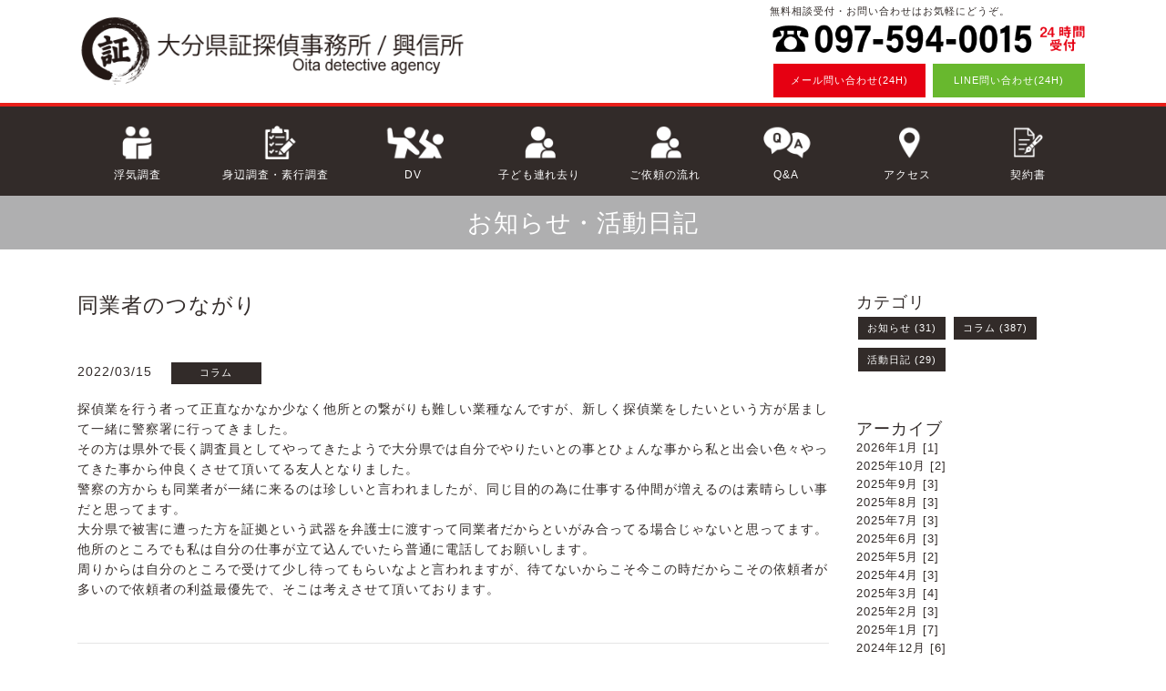

--- FILE ---
content_type: text/html; charset=UTF-8
request_url: https://tantei-oita.com/%E5%90%8C%E6%A5%AD%E8%80%85%E3%81%AE%E3%81%A4%E3%81%AA%E3%81%8C%E3%82%8A/
body_size: 9709
content:
<!doctype html>
<html lang="ja">
    <head>
        <meta charset="utf-8">
		<meta http-equiv="X-UA-Compatible" content="IE=edge">
		<meta name="viewport" content="width=device-width, initial-scale=1">
		<meta name="author" content="">
		<meta name="keywords" content="大分市探偵・大分県証探偵事務所／興信所 浮気調査・DV・子どもの連れ去り・身辺調査 大分市・豊後高田市・大分県全域対応">
		<meta name="description" content="大分市探偵・大分県証探偵事務所／興信所 浮気調査・DV・子どもの連れ去り・身辺調査 大分市・豊後高田市・大分県全域対応">
		<link rel="shortcut icon" href="https://tantei-oita.com/wp2/wp-content/themes/wp_new/assets/img/favicon.ico">
		<!--  -->

		<!-- Switch case php -->
		
		<!-- Switch case php -->
		<!-- viewport meta -->
        <!-- <meta name="viewport" content="width=device-width, initial-scale=1, shrink-to-fit=no"> -->

        <!-- Bootstrap CSS -->
		<link rel="stylesheet" href="https://stackpath.bootstrapcdn.com/bootstrap/4.1.3/css/bootstrap.min.css" integrity="sha384-MCw98/SFnGE8fJT3GXwEOngsV7Zt27NXFoaoApmYm81iuXoPkFOJwJ8ERdknLPMO" crossorigin="anonymous">
		<link rel="stylesheet" href="https://cdnjs.cloudflare.com/ajax/libs/font-awesome/6.1.2/css/all.min.css" integrity="sha512-1sCRPdkRXhBV2PBLUdRb4tMg1w2YPf37qatUFeS7zlBy7jJI8Lf4VHwWfZZfpXtYSLy85pkm9GaYVYMfw5BC1A==" crossorigin="anonymous" referrerpolicy="no-referrer" />


		<!-- Custom styles for this template -->
	    <link href="https://tantei-oita.com/wp2/wp-content/themes/wp_new/assets/css/style.css" rel="stylesheet">
		
		<!-- Custom Fonts -->
		<link href="https://use.fontawesome.com/releases/v5.6.1/css/all.css" rel="stylesheet">
		
		<!-- Custom -->
		<script src="https://ajax.googleapis.com/ajax/libs/jquery/1.11.3/jquery.min.js"></script>
		<script type="text/javascript" src="https://tantei-oita.com/wp2/wp-content/themes/wp_new/assets/js/common.js"></script>
		
		<!-- Global site tag (gtag.js) - Google Analytics -->
		<script async src="https://www.googletagmanager.com/gtag/js?id=UA-146374211-20"></script>
		<script>
		  window.dataLayer = window.dataLayer || [];
		  function gtag(){dataLayer.push(arguments);}
		  gtag('js', new Date());

		  gtag('config', 'UA-146374211-20');
		</script>

		
		<!-- All in One SEO 4.2.8 - aioseo.com -->
		<title>同業者のつながり | 大分市探偵・大分県証探偵事務所／興信所 浮気調査・DV・子どもの連れ去り・身辺調査 大分市事務所・豊後高田市事務所・大分県全域対応</title>
		<meta name="description" content="探偵業を行う者って正直なかなか少なく他所との繋がりも難しい業種なんですが、新しく探偵業をしたいという方が居まし" />
		<meta name="robots" content="max-image-preview:large" />
		<link rel="canonical" href="https://tantei-oita.com/%e5%90%8c%e6%a5%ad%e8%80%85%e3%81%ae%e3%81%a4%e3%81%aa%e3%81%8c%e3%82%8a/" />
		<meta name="generator" content="All in One SEO (AIOSEO) 4.2.8 " />
		<meta property="og:locale" content="ja_JP" />
		<meta property="og:site_name" content="大分市探偵・大分県証探偵事務所／興信所 浮気調査・DV・子どもの連れ去り・身辺調査 大分市事務所・豊後高田市事務所・大分県全域対応 | 大分市探偵・大分県証探偵事務所／興信所 浮気調査・DV・子どもの連れ去り・身辺調査 大分市事務所・豊後高田市事務所・大分県全域対応" />
		<meta property="og:type" content="article" />
		<meta property="og:title" content="同業者のつながり | 大分市探偵・大分県証探偵事務所／興信所 浮気調査・DV・子どもの連れ去り・身辺調査 大分市事務所・豊後高田市事務所・大分県全域対応" />
		<meta property="og:description" content="探偵業を行う者って正直なかなか少なく他所との繋がりも難しい業種なんですが、新しく探偵業をしたいという方が居まし" />
		<meta property="og:url" content="https://tantei-oita.com/%e5%90%8c%e6%a5%ad%e8%80%85%e3%81%ae%e3%81%a4%e3%81%aa%e3%81%8c%e3%82%8a/" />
		<meta property="article:published_time" content="2022-03-15T01:00:00+00:00" />
		<meta property="article:modified_time" content="2022-03-15T01:00:00+00:00" />
		<meta name="twitter:card" content="summary_large_image" />
		<meta name="twitter:title" content="同業者のつながり | 大分市探偵・大分県証探偵事務所／興信所 浮気調査・DV・子どもの連れ去り・身辺調査 大分市事務所・豊後高田市事務所・大分県全域対応" />
		<meta name="twitter:description" content="探偵業を行う者って正直なかなか少なく他所との繋がりも難しい業種なんですが、新しく探偵業をしたいという方が居まし" />
		<script type="application/ld+json" class="aioseo-schema">
			{"@context":"https:\/\/schema.org","@graph":[{"@type":"BlogPosting","@id":"https:\/\/tantei-oita.com\/%e5%90%8c%e6%a5%ad%e8%80%85%e3%81%ae%e3%81%a4%e3%81%aa%e3%81%8c%e3%82%8a\/#blogposting","name":"\u540c\u696d\u8005\u306e\u3064\u306a\u304c\u308a | \u5927\u5206\u5e02\u63a2\u5075\u30fb\u5927\u5206\u770c\u8a3c\u63a2\u5075\u4e8b\u52d9\u6240\uff0f\u8208\u4fe1\u6240 \u6d6e\u6c17\u8abf\u67fb\u30fbDV\u30fb\u5b50\u3069\u3082\u306e\u9023\u308c\u53bb\u308a\u30fb\u8eab\u8fba\u8abf\u67fb \u5927\u5206\u5e02\u4e8b\u52d9\u6240\u30fb\u8c4a\u5f8c\u9ad8\u7530\u5e02\u4e8b\u52d9\u6240\u30fb\u5927\u5206\u770c\u5168\u57df\u5bfe\u5fdc","headline":"\u540c\u696d\u8005\u306e\u3064\u306a\u304c\u308a","author":{"@id":"https:\/\/tantei-oita.com\/author\/admin_tantei\/#author"},"publisher":{"@id":"https:\/\/tantei-oita.com\/#organization"},"datePublished":"2022-03-15T01:00:00+09:00","dateModified":"2022-03-15T01:00:00+09:00","inLanguage":"ja","mainEntityOfPage":{"@id":"https:\/\/tantei-oita.com\/%e5%90%8c%e6%a5%ad%e8%80%85%e3%81%ae%e3%81%a4%e3%81%aa%e3%81%8c%e3%82%8a\/#webpage"},"isPartOf":{"@id":"https:\/\/tantei-oita.com\/%e5%90%8c%e6%a5%ad%e8%80%85%e3%81%ae%e3%81%a4%e3%81%aa%e3%81%8c%e3%82%8a\/#webpage"},"articleSection":"\u30b3\u30e9\u30e0"},{"@type":"BreadcrumbList","@id":"https:\/\/tantei-oita.com\/%e5%90%8c%e6%a5%ad%e8%80%85%e3%81%ae%e3%81%a4%e3%81%aa%e3%81%8c%e3%82%8a\/#breadcrumblist","itemListElement":[{"@type":"ListItem","@id":"https:\/\/tantei-oita.com\/#listItem","position":1,"item":{"@type":"WebPage","@id":"https:\/\/tantei-oita.com\/","name":"\u30db\u30fc\u30e0","description":"\u5927\u5206\u5e02\u63a2\u5075\u30fb\u5927\u5206\u770c\u8a3c\u63a2\u5075\u4e8b\u52d9\u6240\uff0f\u8208\u4fe1\u6240 \u6d6e\u6c17\u8abf\u67fb\u30fbDV\u30fb\u5b50\u3069\u3082\u306e\u9023\u308c\u53bb\u308a\u30fb\u8eab\u8fba\u8abf\u67fb \u5927\u5206\u5e02\u4e8b\u52d9\u6240\u30fb\u8c4a\u5f8c\u9ad8\u7530\u5e02\u4e8b\u52d9\u6240\u30fb\u5927\u5206\u770c\u5168\u57df\u5bfe\u5fdc","url":"https:\/\/tantei-oita.com\/"},"nextItem":"https:\/\/tantei-oita.com\/%e5%90%8c%e6%a5%ad%e8%80%85%e3%81%ae%e3%81%a4%e3%81%aa%e3%81%8c%e3%82%8a\/#listItem"},{"@type":"ListItem","@id":"https:\/\/tantei-oita.com\/%e5%90%8c%e6%a5%ad%e8%80%85%e3%81%ae%e3%81%a4%e3%81%aa%e3%81%8c%e3%82%8a\/#listItem","position":2,"item":{"@type":"WebPage","@id":"https:\/\/tantei-oita.com\/%e5%90%8c%e6%a5%ad%e8%80%85%e3%81%ae%e3%81%a4%e3%81%aa%e3%81%8c%e3%82%8a\/","name":"\u540c\u696d\u8005\u306e\u3064\u306a\u304c\u308a","description":"\u63a2\u5075\u696d\u3092\u884c\u3046\u8005\u3063\u3066\u6b63\u76f4\u306a\u304b\u306a\u304b\u5c11\u306a\u304f\u4ed6\u6240\u3068\u306e\u7e4b\u304c\u308a\u3082\u96e3\u3057\u3044\u696d\u7a2e\u306a\u3093\u3067\u3059\u304c\u3001\u65b0\u3057\u304f\u63a2\u5075\u696d\u3092\u3057\u305f\u3044\u3068\u3044\u3046\u65b9\u304c\u5c45\u307e\u3057","url":"https:\/\/tantei-oita.com\/%e5%90%8c%e6%a5%ad%e8%80%85%e3%81%ae%e3%81%a4%e3%81%aa%e3%81%8c%e3%82%8a\/"},"previousItem":"https:\/\/tantei-oita.com\/#listItem"}]},{"@type":"Organization","@id":"https:\/\/tantei-oita.com\/#organization","name":"\u5927\u5206\u5e02\u63a2\u5075\u30fb\u5927\u5206\u770c\u8a3c\u63a2\u5075\u4e8b\u52d9\u6240\uff0f\u8208\u4fe1\u6240 \u6d6e\u6c17\u8abf\u67fb\u30fbDV\u30fb\u5b50\u3069\u3082\u306e\u9023\u308c\u53bb\u308a\u30fb\u8eab\u8fba\u8abf\u67fb \u5927\u5206\u5e02\u4e8b\u52d9\u6240\u30fb\u8c4a\u5f8c\u9ad8\u7530\u5e02\u4e8b\u52d9\u6240\u30fb\u5927\u5206\u770c\u5168\u57df\u5bfe\u5fdc","url":"https:\/\/tantei-oita.com\/"},{"@type":"WebPage","@id":"https:\/\/tantei-oita.com\/%e5%90%8c%e6%a5%ad%e8%80%85%e3%81%ae%e3%81%a4%e3%81%aa%e3%81%8c%e3%82%8a\/#webpage","url":"https:\/\/tantei-oita.com\/%e5%90%8c%e6%a5%ad%e8%80%85%e3%81%ae%e3%81%a4%e3%81%aa%e3%81%8c%e3%82%8a\/","name":"\u540c\u696d\u8005\u306e\u3064\u306a\u304c\u308a | \u5927\u5206\u5e02\u63a2\u5075\u30fb\u5927\u5206\u770c\u8a3c\u63a2\u5075\u4e8b\u52d9\u6240\uff0f\u8208\u4fe1\u6240 \u6d6e\u6c17\u8abf\u67fb\u30fbDV\u30fb\u5b50\u3069\u3082\u306e\u9023\u308c\u53bb\u308a\u30fb\u8eab\u8fba\u8abf\u67fb \u5927\u5206\u5e02\u4e8b\u52d9\u6240\u30fb\u8c4a\u5f8c\u9ad8\u7530\u5e02\u4e8b\u52d9\u6240\u30fb\u5927\u5206\u770c\u5168\u57df\u5bfe\u5fdc","description":"\u63a2\u5075\u696d\u3092\u884c\u3046\u8005\u3063\u3066\u6b63\u76f4\u306a\u304b\u306a\u304b\u5c11\u306a\u304f\u4ed6\u6240\u3068\u306e\u7e4b\u304c\u308a\u3082\u96e3\u3057\u3044\u696d\u7a2e\u306a\u3093\u3067\u3059\u304c\u3001\u65b0\u3057\u304f\u63a2\u5075\u696d\u3092\u3057\u305f\u3044\u3068\u3044\u3046\u65b9\u304c\u5c45\u307e\u3057","inLanguage":"ja","isPartOf":{"@id":"https:\/\/tantei-oita.com\/#website"},"breadcrumb":{"@id":"https:\/\/tantei-oita.com\/%e5%90%8c%e6%a5%ad%e8%80%85%e3%81%ae%e3%81%a4%e3%81%aa%e3%81%8c%e3%82%8a\/#breadcrumblist"},"author":"https:\/\/tantei-oita.com\/author\/admin_tantei\/#author","creator":"https:\/\/tantei-oita.com\/author\/admin_tantei\/#author","datePublished":"2022-03-15T01:00:00+09:00","dateModified":"2022-03-15T01:00:00+09:00"},{"@type":"WebSite","@id":"https:\/\/tantei-oita.com\/#website","url":"https:\/\/tantei-oita.com\/","name":"\u5927\u5206\u5e02\u63a2\u5075\u30fb\u5927\u5206\u770c\u8a3c\u63a2\u5075\u4e8b\u52d9\u6240\uff0f\u8208\u4fe1\u6240 \u6d6e\u6c17\u8abf\u67fb\u30fbDV\u30fb\u5b50\u3069\u3082\u306e\u9023\u308c\u53bb\u308a\u30fb\u8eab\u8fba\u8abf\u67fb \u5927\u5206\u5e02\u4e8b\u52d9\u6240\u30fb\u8c4a\u5f8c\u9ad8\u7530\u5e02\u4e8b\u52d9\u6240\u30fb\u5927\u5206\u770c\u5168\u57df\u5bfe\u5fdc","description":"\u5927\u5206\u5e02\u63a2\u5075\u30fb\u5927\u5206\u770c\u8a3c\u63a2\u5075\u4e8b\u52d9\u6240\uff0f\u8208\u4fe1\u6240 \u6d6e\u6c17\u8abf\u67fb\u30fbDV\u30fb\u5b50\u3069\u3082\u306e\u9023\u308c\u53bb\u308a\u30fb\u8eab\u8fba\u8abf\u67fb \u5927\u5206\u5e02\u4e8b\u52d9\u6240\u30fb\u8c4a\u5f8c\u9ad8\u7530\u5e02\u4e8b\u52d9\u6240\u30fb\u5927\u5206\u770c\u5168\u57df\u5bfe\u5fdc","inLanguage":"ja","publisher":{"@id":"https:\/\/tantei-oita.com\/#organization"}}]}
		</script>
		<!-- All in One SEO -->

<link rel='dns-prefetch' href='//www.googletagmanager.com' />
<link rel="alternate" title="oEmbed (JSON)" type="application/json+oembed" href="https://tantei-oita.com/wp-json/oembed/1.0/embed?url=https%3A%2F%2Ftantei-oita.com%2F%25e5%2590%258c%25e6%25a5%25ad%25e8%2580%2585%25e3%2581%25ae%25e3%2581%25a4%25e3%2581%25aa%25e3%2581%258c%25e3%2582%258a%2F" />
<link rel="alternate" title="oEmbed (XML)" type="text/xml+oembed" href="https://tantei-oita.com/wp-json/oembed/1.0/embed?url=https%3A%2F%2Ftantei-oita.com%2F%25e5%2590%258c%25e6%25a5%25ad%25e8%2580%2585%25e3%2581%25ae%25e3%2581%25a4%25e3%2581%25aa%25e3%2581%258c%25e3%2582%258a%2F&#038;format=xml" />
<style id='wp-img-auto-sizes-contain-inline-css' type='text/css'>
img:is([sizes=auto i],[sizes^="auto," i]){contain-intrinsic-size:3000px 1500px}
/*# sourceURL=wp-img-auto-sizes-contain-inline-css */
</style>
<style id='wp-emoji-styles-inline-css' type='text/css'>

	img.wp-smiley, img.emoji {
		display: inline !important;
		border: none !important;
		box-shadow: none !important;
		height: 1em !important;
		width: 1em !important;
		margin: 0 0.07em !important;
		vertical-align: -0.1em !important;
		background: none !important;
		padding: 0 !important;
	}
/*# sourceURL=wp-emoji-styles-inline-css */
</style>
<style id='wp-block-library-inline-css' type='text/css'>
:root{--wp-block-synced-color:#7a00df;--wp-block-synced-color--rgb:122,0,223;--wp-bound-block-color:var(--wp-block-synced-color);--wp-editor-canvas-background:#ddd;--wp-admin-theme-color:#007cba;--wp-admin-theme-color--rgb:0,124,186;--wp-admin-theme-color-darker-10:#006ba1;--wp-admin-theme-color-darker-10--rgb:0,107,160.5;--wp-admin-theme-color-darker-20:#005a87;--wp-admin-theme-color-darker-20--rgb:0,90,135;--wp-admin-border-width-focus:2px}@media (min-resolution:192dpi){:root{--wp-admin-border-width-focus:1.5px}}.wp-element-button{cursor:pointer}:root .has-very-light-gray-background-color{background-color:#eee}:root .has-very-dark-gray-background-color{background-color:#313131}:root .has-very-light-gray-color{color:#eee}:root .has-very-dark-gray-color{color:#313131}:root .has-vivid-green-cyan-to-vivid-cyan-blue-gradient-background{background:linear-gradient(135deg,#00d084,#0693e3)}:root .has-purple-crush-gradient-background{background:linear-gradient(135deg,#34e2e4,#4721fb 50%,#ab1dfe)}:root .has-hazy-dawn-gradient-background{background:linear-gradient(135deg,#faaca8,#dad0ec)}:root .has-subdued-olive-gradient-background{background:linear-gradient(135deg,#fafae1,#67a671)}:root .has-atomic-cream-gradient-background{background:linear-gradient(135deg,#fdd79a,#004a59)}:root .has-nightshade-gradient-background{background:linear-gradient(135deg,#330968,#31cdcf)}:root .has-midnight-gradient-background{background:linear-gradient(135deg,#020381,#2874fc)}:root{--wp--preset--font-size--normal:16px;--wp--preset--font-size--huge:42px}.has-regular-font-size{font-size:1em}.has-larger-font-size{font-size:2.625em}.has-normal-font-size{font-size:var(--wp--preset--font-size--normal)}.has-huge-font-size{font-size:var(--wp--preset--font-size--huge)}.has-text-align-center{text-align:center}.has-text-align-left{text-align:left}.has-text-align-right{text-align:right}.has-fit-text{white-space:nowrap!important}#end-resizable-editor-section{display:none}.aligncenter{clear:both}.items-justified-left{justify-content:flex-start}.items-justified-center{justify-content:center}.items-justified-right{justify-content:flex-end}.items-justified-space-between{justify-content:space-between}.screen-reader-text{border:0;clip-path:inset(50%);height:1px;margin:-1px;overflow:hidden;padding:0;position:absolute;width:1px;word-wrap:normal!important}.screen-reader-text:focus{background-color:#ddd;clip-path:none;color:#444;display:block;font-size:1em;height:auto;left:5px;line-height:normal;padding:15px 23px 14px;text-decoration:none;top:5px;width:auto;z-index:100000}html :where(.has-border-color){border-style:solid}html :where([style*=border-top-color]){border-top-style:solid}html :where([style*=border-right-color]){border-right-style:solid}html :where([style*=border-bottom-color]){border-bottom-style:solid}html :where([style*=border-left-color]){border-left-style:solid}html :where([style*=border-width]){border-style:solid}html :where([style*=border-top-width]){border-top-style:solid}html :where([style*=border-right-width]){border-right-style:solid}html :where([style*=border-bottom-width]){border-bottom-style:solid}html :where([style*=border-left-width]){border-left-style:solid}html :where(img[class*=wp-image-]){height:auto;max-width:100%}:where(figure){margin:0 0 1em}html :where(.is-position-sticky){--wp-admin--admin-bar--position-offset:var(--wp-admin--admin-bar--height,0px)}@media screen and (max-width:600px){html :where(.is-position-sticky){--wp-admin--admin-bar--position-offset:0px}}
/*wp_block_styles_on_demand_placeholder:697cccea03099*/
/*# sourceURL=wp-block-library-inline-css */
</style>
<style id='classic-theme-styles-inline-css' type='text/css'>
/*! This file is auto-generated */
.wp-block-button__link{color:#fff;background-color:#32373c;border-radius:9999px;box-shadow:none;text-decoration:none;padding:calc(.667em + 2px) calc(1.333em + 2px);font-size:1.125em}.wp-block-file__button{background:#32373c;color:#fff;text-decoration:none}
/*# sourceURL=/wp-includes/css/classic-themes.min.css */
</style>
<link rel='stylesheet' id='contact-form-7-css' href='https://tantei-oita.com/wp2/wp-content/plugins/contact-form-7/includes/css/styles.css?ver=5.6.4' type='text/css' media='all' />
<link rel='stylesheet' id='wp-pagenavi-css' href='https://tantei-oita.com/wp2/wp-content/plugins/wp-pagenavi/pagenavi-css.css?ver=2.70' type='text/css' media='all' />
<link rel="https://api.w.org/" href="https://tantei-oita.com/wp-json/" /><link rel="alternate" title="JSON" type="application/json" href="https://tantei-oita.com/wp-json/wp/v2/posts/636" /><link rel="EditURI" type="application/rsd+xml" title="RSD" href="https://tantei-oita.com/wp2/xmlrpc.php?rsd" />
<meta name="generator" content="WordPress 6.9" />
<link rel='shortlink' href='https://tantei-oita.com/?p=636' />
<meta name="generator" content="Site Kit by Google 1.171.0" />
	</head>
	
	
	<body data-rsssl=1>
		<div id="page" class="site">
			
			
	<header>
		<div class="d-none d-lg-block">
			<div class="container">
				<div class="row">
					<div class="col-lg-5 d-flex align-items-center">
						<a class="navbar-brand" href="https://tantei-oita.com">
							<img src="https://tantei-oita.com/wp2/wp-content/themes/wp_new/assets/img/header_logo.png" width="500" class="img-fluid d-inline-block align-top" alt="">
						</a>
					</div>

					<!--
					<div class="col-lg-4 offset-lg-3 d-flex align-items-center">
						<a href="tel:097-594-0015"><img class="img-fluid" src="https://tantei-oita.com/wp2/wp-content/themes/wp_new/assets/img/header_tel.png" width="330" alt=""></a>

					</div>
	-->
					<div class="col-lg-4 offset-lg-3">
						<small>無料相談受付・お問い合わせはお気軽にどうぞ。</small>
						<a href="tel:097-594-0015"><img class="img-fluid" src="https://tantei-oita.com/wp2/wp-content/themes/wp_new/assets/img/header_tel.png" alt=""></a>

						<div class="row no-gutters">
							<div class="col-lg-6 p-1">
								<a href="https://tantei-oita.com/contact"><div class="btn_header1">メール問い合わせ(24H)</div></a>
							</div>
							<div class="col-lg-6 p-1">
								<a href="https://line.me/ti/p/kuJy4PuqC2" target="_blank"><div class="btn_header2">LINE問い合わせ(24H)</div></a>
							</div>
						</div>
					</div>
				</div>
			</div>
		</div>
	
		<nav class="navbar navbar-expand-lg navbar-wrapper custom-hamburger gnav">
			<a class="d-block d-lg-none navbar-brand" href="https://tantei-oita.com">
				<img src="https://tantei-oita.com/wp2/wp-content/themes/wp_new/assets/img/header_logo_sp.png" width="250" class="d-inline-block align-top" alt="">
			</a>
			<button class="navbar-toggler" type="button" data-toggle="collapse" data-target="#navbarNavAltMarkup" aria-controls="navbarNavAltMarkup" aria-expanded="false" aria-label="Toggle navigation">
				<span class="navbar-toggler-icon"></span>
			</button>
			<div class="collapse navbar-collapse" id="navbarNavAltMarkup">
				<div class="container">
					<div class="row">
						<div class="col">
							<div class="d-block d-lg-none">
								<ul class="navbar-nav nav-fill w-100 global-nav">
									<li class="nav-item"><a href="https://tantei-oita.com/uwaki"><img class="img-fluid" src="https://tantei-oita.com/wp2/wp-content/themes/wp_new/assets/img/nav_uwaki.png" width="80" alt=""><span> 浮気調査</span></a></li>
									<li class="nav-item"><a href="https://tantei-oita.com/shinpen"><img class="img-fluid" src="https://tantei-oita.com/wp2/wp-content/themes/wp_new/assets/img/nav_shinpen.png" width="80" alt=""><span> 身辺調査・素行調査</span></a></li>
									<li class="nav-item"><a href="https://tantei-oita.com/dv"><img class="img-fluid" src="https://tantei-oita.com/wp2/wp-content/themes/wp_new/assets/img/nav_dv.png" width="80" alt=""><span> DV</span></a></li>
									<li class="nav-item"><a href="https://tantei-oita.com/tsuresari"><img class="img-fluid" src="https://tantei-oita.com/wp2/wp-content/themes/wp_new/assets/img/nav_tsuresari.png" width="80" alt=""><span> 子ども連れ去り</span></a></li>
									<li class="nav-item"><a href="https://tantei-oita.com/flow"><img class="img-fluid" src="https://tantei-oita.com/wp2/wp-content/themes/wp_new/assets/img/nav_flow.png" width="80" alt=""><span> ご依頼の流れ</span></a></li>
									<li class="nav-item"><a href="https://tantei-oita.com/faq"><img class="img-fluid" src="https://tantei-oita.com/wp2/wp-content/themes/wp_new/assets/img/nav_faq.png" width="80" alt=""><span> Q&A</span></a></li>
									<li class="nav-item"><a href="https://tantei-oita.com/access"><img class="img-fluid" src="https://tantei-oita.com/wp2/wp-content/themes/wp_new/assets/img/nav_access.png" width="80" alt=""><span> アクセス</span></a></li>
									<li class="nav-item"><a href="https://tantei-oita.com/download"><img class="img-fluid" src="https://tantei-oita.com/wp2/wp-content/themes/wp_new/assets/img/nav_download.png" width="80" alt=""><span> 契約書</span></a></li>
								</ul>
							</div>
							<div class="d-none d-lg-block">
								<ul class="navbar-nav nav-fill w-100 global-nav">
									<li class="nav-item"><a href="https://tantei-oita.com/uwaki"><img class="img-fluid" src="https://tantei-oita.com/wp2/wp-content/themes/wp_new/assets/img/nav_uwaki.png" width="80" alt=""><div>浮気調査</div></a></li>
									<li class="nav-item"><a href="https://tantei-oita.com/shinpen"><img class="img-fluid" src="https://tantei-oita.com/wp2/wp-content/themes/wp_new/assets/img/nav_shinpen.png" width="80" alt=""><div>身辺調査・素行調査</div></a></li>
									<li class="nav-item"><a href="https://tantei-oita.com/dv"><img class="img-fluid" src="https://tantei-oita.com/wp2/wp-content/themes/wp_new/assets/img/nav_dv.png" width="80" alt=""><div>DV</div></a></li>
									<li class="nav-item"><a href="https://tantei-oita.com/tsuresari"><img class="img-fluid" src="https://tantei-oita.com/wp2/wp-content/themes/wp_new/assets/img/nav_tsuresari.png" width="80" alt=""><div>子ども連れ去り</div></a></li>
									<li class="nav-item"><a href="https://tantei-oita.com/flow"><img class="img-fluid" src="https://tantei-oita.com/wp2/wp-content/themes/wp_new/assets/img/nav_flow.png" width="80" alt=""><div>ご依頼の流れ</div></a></li>
									<li class="nav-item"><a href="https://tantei-oita.com/faq"><img class="img-fluid" src="https://tantei-oita.com/wp2/wp-content/themes/wp_new/assets/img/nav_faq.png" width="80" alt=""><div>Q&A</div></a></li>
									<li class="nav-item"><a href="https://tantei-oita.com/access"><img class="img-fluid" src="https://tantei-oita.com/wp2/wp-content/themes/wp_new/assets/img/nav_access.png" width="80" alt=""><div>アクセス</div></a></li>
									<li class="nav-item"><a href="https://tantei-oita.com/download"><img class="img-fluid" src="https://tantei-oita.com/wp2/wp-content/themes/wp_new/assets/img/nav_download.png" width="80" alt=""><div> 契約書</div></a></li>
								</ul>
							</div>
						</div>
					</div>
				</div>
			</div>
		</nav>
	</header>
<div class="title-gray">
	<div class="container">
		<div class="row">
			<div class="col">
				<h1 class="common">お知らせ・活動日記</h1>
			</div>
		</div>
	</div>
</div>

<div class="container">
	<div class="row my-5">
		<div class="col-lg-9">
			<div class="section-m">
<!--				single.php<br>-->
												<h2 class="wp mb-5">同業者のつながり</h2>
				<span class="index-date">2022/03/15</span>
				<span class="article-cat column mx-3">
					コラム				</span>
				<div class="article-content mt-3 mb-5">
					
<p>探偵業を行う者って正直なかなか少なく他所との繋がりも難しい業種なんですが、新しく探偵業をしたいという方が居まして一緒に警察署に行ってきました。<br>その方は県外で長く調査員としてやってきたようで大分県では自分でやりたいとの事とひょんな事から私と出会い色々やってきた事から仲良くさせて頂いてる友人となりました。</p>



<p>警察の方からも同業者が一緒に来るのは珍しいと言われましたが、同じ目的の為に仕事する仲間が増えるのは素晴らしい事だと思ってます。</p>



<p>大分県で被害に遭った方を証拠という武器を弁護士に渡すって同業者だからといがみ合ってる場合じゃないと思ってます。<br>他所のところでも私は自分の仕事が立て込んでいたら普通に電話してお願いします。</p>



<p>周りからは自分のところで受けて少し待ってもらいなよと言われますが、待てないからこそ今この時だからこその依頼者が多いので依頼者の利益最優先で、そこは考えさせて頂いております。</p>
				</div>

				<hr>

				<div class="post-navigation">
										<div class="prev"><a href="https://tantei-oita.com/%e8%aa%bf%e6%9f%bb%e5%a0%b1%e5%91%8a%e6%9b%b8%e5%8f%97%e3%81%91%e6%b8%a1%e3%81%97/" rel="prev"><i class="fa fa-chevron-circle-left"></i>&nbsp;前へ [ 調査報告書受け渡し ]</a></div>
										<div class="next"><a href="https://tantei-oita.com/%e6%8e%a2%e5%81%b5%e6%b3%a3%e3%81%8b%e3%81%9b%e3%81%ae%e5%af%be%e8%b1%a1%e8%80%85/" rel="next">次へ [ 探偵泣かせの対象者 ]&nbsp;<i class="fa fa-chevron-circle-right"></i></a></div>
									</div>

											</div>
		</div>
		<div class="col-lg-3">
			<div class="side_menu mb-3">
				<div class="mb-5">
	<h3 class="common1">カテゴリ</h3>
	<ul>
		<span class="side-cat">	<li class="cat-item cat-item-2"><a href="https://tantei-oita.com/category/news/">お知らせ</a> (31)
</li>
	<li class="cat-item cat-item-3"><a href="https://tantei-oita.com/category/column/">コラム</a> (387)
</li>
	<li class="cat-item cat-item-5"><a href="https://tantei-oita.com/category/diary/">活動日記</a> (29)
</li>
</span>
	</ul>
</div>


<h3 class="common1 mt-5">アーカイブ</h3>
	<ul>
				<li style="font-size: .9em;">
			<a href="https://tantei-oita.com/2026/1/?cat=2,3,4">
				2026年1月 [1]</a></li>
				<li style="font-size: .9em;">
			<a href="https://tantei-oita.com/2025/10/?cat=2,3,4">
				2025年10月 [2]</a></li>
				<li style="font-size: .9em;">
			<a href="https://tantei-oita.com/2025/9/?cat=2,3,4">
				2025年9月 [3]</a></li>
				<li style="font-size: .9em;">
			<a href="https://tantei-oita.com/2025/8/?cat=2,3,4">
				2025年8月 [3]</a></li>
				<li style="font-size: .9em;">
			<a href="https://tantei-oita.com/2025/7/?cat=2,3,4">
				2025年7月 [3]</a></li>
				<li style="font-size: .9em;">
			<a href="https://tantei-oita.com/2025/6/?cat=2,3,4">
				2025年6月 [3]</a></li>
				<li style="font-size: .9em;">
			<a href="https://tantei-oita.com/2025/5/?cat=2,3,4">
				2025年5月 [2]</a></li>
				<li style="font-size: .9em;">
			<a href="https://tantei-oita.com/2025/4/?cat=2,3,4">
				2025年4月 [3]</a></li>
				<li style="font-size: .9em;">
			<a href="https://tantei-oita.com/2025/3/?cat=2,3,4">
				2025年3月 [4]</a></li>
				<li style="font-size: .9em;">
			<a href="https://tantei-oita.com/2025/2/?cat=2,3,4">
				2025年2月 [3]</a></li>
				<li style="font-size: .9em;">
			<a href="https://tantei-oita.com/2025/1/?cat=2,3,4">
				2025年1月 [7]</a></li>
				<li style="font-size: .9em;">
			<a href="https://tantei-oita.com/2024/12/?cat=2,3,4">
				2024年12月 [6]</a></li>
				<li style="font-size: .9em;">
			<a href="https://tantei-oita.com/2024/11/?cat=2,3,4">
				2024年11月 [6]</a></li>
				<li style="font-size: .9em;">
			<a href="https://tantei-oita.com/2024/10/?cat=2,3,4">
				2024年10月 [6]</a></li>
				<li style="font-size: .9em;">
			<a href="https://tantei-oita.com/2024/9/?cat=2,3,4">
				2024年9月 [6]</a></li>
				<li style="font-size: .9em;">
			<a href="https://tantei-oita.com/2024/8/?cat=2,3,4">
				2024年8月 [7]</a></li>
				<li style="font-size: .9em;">
			<a href="https://tantei-oita.com/2024/7/?cat=2,3,4">
				2024年7月 [1]</a></li>
				<li style="font-size: .9em;">
			<a href="https://tantei-oita.com/2024/2/?cat=2,3,4">
				2024年2月 [6]</a></li>
				<li style="font-size: .9em;">
			<a href="https://tantei-oita.com/2024/1/?cat=2,3,4">
				2024年1月 [7]</a></li>
				<li style="font-size: .9em;">
			<a href="https://tantei-oita.com/2023/12/?cat=2,3,4">
				2023年12月 [8]</a></li>
				<li style="font-size: .9em;">
			<a href="https://tantei-oita.com/2023/11/?cat=2,3,4">
				2023年11月 [8]</a></li>
				<li style="font-size: .9em;">
			<a href="https://tantei-oita.com/2023/10/?cat=2,3,4">
				2023年10月 [7]</a></li>
				<li style="font-size: .9em;">
			<a href="https://tantei-oita.com/2023/9/?cat=2,3,4">
				2023年9月 [9]</a></li>
				<li style="font-size: .9em;">
			<a href="https://tantei-oita.com/2023/8/?cat=2,3,4">
				2023年8月 [8]</a></li>
				<li style="font-size: .9em;">
			<a href="https://tantei-oita.com/2023/7/?cat=2,3,4">
				2023年7月 [8]</a></li>
				<li style="font-size: .9em;">
			<a href="https://tantei-oita.com/2023/6/?cat=2,3,4">
				2023年6月 [9]</a></li>
				<li style="font-size: .9em;">
			<a href="https://tantei-oita.com/2023/5/?cat=2,3,4">
				2023年5月 [9]</a></li>
				<li style="font-size: .9em;">
			<a href="https://tantei-oita.com/2023/4/?cat=2,3,4">
				2023年4月 [7]</a></li>
				<li style="font-size: .9em;">
			<a href="https://tantei-oita.com/2023/3/?cat=2,3,4">
				2023年3月 [8]</a></li>
				<li style="font-size: .9em;">
			<a href="https://tantei-oita.com/2023/2/?cat=2,3,4">
				2023年2月 [7]</a></li>
				<li style="font-size: .9em;">
			<a href="https://tantei-oita.com/2023/1/?cat=2,3,4">
				2023年1月 [10]</a></li>
				<li style="font-size: .9em;">
			<a href="https://tantei-oita.com/2022/12/?cat=2,3,4">
				2022年12月 [9]</a></li>
				<li style="font-size: .9em;">
			<a href="https://tantei-oita.com/2022/11/?cat=2,3,4">
				2022年11月 [7]</a></li>
				<li style="font-size: .9em;">
			<a href="https://tantei-oita.com/2022/10/?cat=2,3,4">
				2022年10月 [8]</a></li>
				<li style="font-size: .9em;">
			<a href="https://tantei-oita.com/2022/9/?cat=2,3,4">
				2022年9月 [7]</a></li>
				<li style="font-size: .9em;">
			<a href="https://tantei-oita.com/2022/8/?cat=2,3,4">
				2022年8月 [9]</a></li>
				<li style="font-size: .9em;">
			<a href="https://tantei-oita.com/2022/7/?cat=2,3,4">
				2022年7月 [9]</a></li>
				<li style="font-size: .9em;">
			<a href="https://tantei-oita.com/2022/6/?cat=2,3,4">
				2022年6月 [8]</a></li>
				<li style="font-size: .9em;">
			<a href="https://tantei-oita.com/2022/5/?cat=2,3,4">
				2022年5月 [7]</a></li>
				<li style="font-size: .9em;">
			<a href="https://tantei-oita.com/2022/4/?cat=2,3,4">
				2022年4月 [7]</a></li>
				<li style="font-size: .9em;">
			<a href="https://tantei-oita.com/2022/3/?cat=2,3,4">
				2022年3月 [8]</a></li>
				<li style="font-size: .9em;">
			<a href="https://tantei-oita.com/2022/2/?cat=2,3,4">
				2022年2月 [9]</a></li>
				<li style="font-size: .9em;">
			<a href="https://tantei-oita.com/2022/1/?cat=2,3,4">
				2022年1月 [9]</a></li>
				<li style="font-size: .9em;">
			<a href="https://tantei-oita.com/2021/12/?cat=2,3,4">
				2021年12月 [12]</a></li>
				<li style="font-size: .9em;">
			<a href="https://tantei-oita.com/2021/11/?cat=2,3,4">
				2021年11月 [9]</a></li>
				<li style="font-size: .9em;">
			<a href="https://tantei-oita.com/2021/10/?cat=2,3,4">
				2021年10月 [8]</a></li>
				<li style="font-size: .9em;">
			<a href="https://tantei-oita.com/2021/9/?cat=2,3,4">
				2021年9月 [10]</a></li>
				<li style="font-size: .9em;">
			<a href="https://tantei-oita.com/2021/8/?cat=2,3,4">
				2021年8月 [8]</a></li>
				<li style="font-size: .9em;">
			<a href="https://tantei-oita.com/2021/7/?cat=2,3,4">
				2021年7月 [8]</a></li>
				<li style="font-size: .9em;">
			<a href="https://tantei-oita.com/2021/6/?cat=2,3,4">
				2021年6月 [8]</a></li>
				<li style="font-size: .9em;">
			<a href="https://tantei-oita.com/2021/5/?cat=2,3,4">
				2021年5月 [7]</a></li>
				<li style="font-size: .9em;">
			<a href="https://tantei-oita.com/2021/4/?cat=2,3,4">
				2021年4月 [7]</a></li>
				<li style="font-size: .9em;">
			<a href="https://tantei-oita.com/2021/3/?cat=2,3,4">
				2021年3月 [8]</a></li>
				<li style="font-size: .9em;">
			<a href="https://tantei-oita.com/2021/2/?cat=2,3,4">
				2021年2月 [8]</a></li>
				<li style="font-size: .9em;">
			<a href="https://tantei-oita.com/2021/1/?cat=2,3,4">
				2021年1月 [7]</a></li>
				<li style="font-size: .9em;">
			<a href="https://tantei-oita.com/2020/12/?cat=2,3,4">
				2020年12月 [10]</a></li>
				<li style="font-size: .9em;">
			<a href="https://tantei-oita.com/2020/11/?cat=2,3,4">
				2020年11月 [5]</a></li>
				<li style="font-size: .9em;">
			<a href="https://tantei-oita.com/2020/10/?cat=2,3,4">
				2020年10月 [7]</a></li>
				<li style="font-size: .9em;">
			<a href="https://tantei-oita.com/2020/9/?cat=2,3,4">
				2020年9月 [7]</a></li>
				<li style="font-size: .9em;">
			<a href="https://tantei-oita.com/2020/8/?cat=2,3,4">
				2020年8月 [4]</a></li>
				<li style="font-size: .9em;">
			<a href="https://tantei-oita.com/2020/7/?cat=2,3,4">
				2020年7月 [1]</a></li>
			</ul>
			</div>
		</div>
	</div>
</div>


<p id="pageTop"><a href="#"><i class="fa fa-chevron-up"></i></a></p>


<footer>
	<div class="d-block d-lg-none bg_footer1">
		<div class="container">
			<div class="row py-4">
				<div class="col-12">
					<div class="text-center mb-2">
						<a href="tel:097-594-0015"><img class="img-fluid" src="https://tantei-oita.com/wp2/wp-content/themes/wp_new/assets/img/header_tel.png" alt=""></a>
					</div>
					<ul class="nav justify-content-center">
						<li class="nav-item"><a class="nav-link" href="https://tantei-oita.com/uwaki">浮気調査</a></li>
						<li class="nav-item"><a class="nav-link" href="https://tantei-oita.com/shinpen">身辺調査・素行調査</a></li>
						<li class="nav-item"><a class="nav-link" href="https://tantei-oita.com/dv">DV</a></li>
						<li class="nav-item"><a class="nav-link" href="https://tantei-oita.com/tsuresari">子ども連れ去り</a></li>
						<li class="nav-item"><a class="nav-link" href="https://tantei-oita.com/wp">お知らせ・活動日記</a></li>
						<li class="nav-item"><a class="nav-link" href="https://tantei-oita.com/flow">ご依頼の流れ</a></li>
						<li class="nav-item"><a class="nav-link" href="https://tantei-oita.com/about">会社概要</a></li>
						<li class="nav-item"><a class="nav-link" href="https://tantei-oita.com/message">ご挨拶</a></li>
						<li class="nav-item"><a class="nav-link" href="https://tantei-oita.com/about2">当社の特徴</a></li>
						<li class="nav-item"><a class="nav-link" href="https://tantei-oita.com/compensation">損害賠償</a></li>
						<li class="nav-item"><a class="nav-link" href="https://tantei-oita.com/property">財産分与</a></li>
						<li class="nav-item"><a class="nav-link" href="https://tantei-oita.com/child">養育費</a></li>
						<li class="nav-item"><a class="nav-link" href="https://tantei-oita.com/marriage">婚姻費用</a></li>
						<li class="nav-item"><a class="nav-link" href="https://tantei-oita.com/law">当社関連民法</a></li>
						<li class="nav-item"><a class="nav-link" href="https://tantei-oita.com/law2">当社関連刑法</a></li>
						<li class="nav-item"><a class="nav-link" href="https://tantei-oita.com/document">各種書面</a></li>
						<li class="nav-item"><a class="nav-link" href="https://tantei-oita.com/faq">Q&A</a></li>
						<li class="nav-item"><a class="nav-link" href="https://tantei-oita.com/access">アクセス</a></li>
						<li class="nav-item"><a class="nav-link" href="https://tantei-oita.com/contact">お問い合わせ</a></li>
						<li class="nav-item"><a class="nav-link" href="https://tantei-oita.com/privacy">プライバシーポリシー</a></li>
					</ul>
				</div>
			</div>
		</div>
	</div>
	<div class="d-none d-lg-block bg_footer1">
		<div class="section-footer-top">
			<div class="container">
				<div class="row py-4">
					<div class="col-lg-4">
						<img class="img-fluid" src="https://tantei-oita.com/wp2/wp-content/themes/wp_new/assets/img/header_logo.png" alt="ロゴ">
						<div class="my-2">
							<span class="h3 index2">大分本社</span>大分市高松1-7-8 サンメゾン高城1F
						</div>
						<div class="my-2">
							<span class="h3 index2">豊後高田事務所</span>豊後高田市新町2820の１
						</div>
						<div class="my-2">
							<span class="h3 index2">別府営業所</span>別府市北浜
						</div>
						<div class="my-2">
							<span class="h3 index2">佐伯営業所</span>佐伯市大字鶴望
						</div>
						<div class="my-2">
							<span class="h3 index2">杵築営業所</span>杵築市大字大内
						</div>
						<div class="my-2">
							<a href="tel:097-594-0015"><img class="img-fluid" src="https://tantei-oita.com/wp2/wp-content/themes/wp_new/assets/img/header_tel.png" alt=""></a>
						</div>
					</div>
					<div class="col-lg-8">
						<div class="row no-gutters">
							<div class="col">
								<ul class="footer_menu">
									<li><a href="https://tantei-oita.com/uwaki"><h2 class="footer1">浮気調査</h2></a></li>
									<li><a href="https://tantei-oita.com/shinpen"><h2 class="footer1">身辺調査・素行調査</h2></a></li>
									<li><a href="https://tantei-oita.com/dv"><h2 class="footer1">DV</h2></a></li>
									<li><a href="https://tantei-oita.com/tsuresari"><h2 class="footer1">子ども連れ去り</h2></a></li>
									<li><a href="https://tantei-oita.com/wp"><h2 class="footer1">活動報告</h2></a></li>
								</ul>
							</div>
							<div class="col">
								<ul class="footer_menu">
									<li><a href="https://tantei-oita.com/flow"><h2 class="footer1">ご依頼の流れ</h2></a></li>
								</ul>
							</div>
							<div class="col">
								<ul class="footer_menu">
									<li><a href="https://tantei-oita.com/about"><h2 class="footer1">会社概要</h2></a></li>
									<li><a href="https://tantei-oita.com/message"><h2 class="footer1">ご挨拶</h2></a></li>
									<li><a href="https://tantei-oita.com/about2"><h2 class="footer1">当社の特徴</h2></a></li>
									<li><a href="https://tantei-oita.com/compensation"><h2 class="footer1">損害賠償</h2></a></li>
									<li><a href="https://tantei-oita.com/property"><h2 class="footer1">財産分与</h2></a></li>
									<li><a href="https://tantei-oita.com/child"><h2 class="footer1">養育費</h2></a></li>
									<li><a href="https://tantei-oita.com/marriage"><h2 class="footer1">婚姻費用</h2></a></li>
									<li><a href="https://tantei-oita.com/lawl"><h2 class="footer1">当社関連民法</h2></a></li>
									<li><a href="https://tantei-oita.com/law2"><h2 class="footer1">当社関連刑法</h2></a></li>
									<li><a href="https://tantei-oita.com/document"><h2 class="footer1">各種書面</h2></a></li>
								</ul>
							</div>
							<div class="col">
								<ul class="footer_menu">
									<li><a href="https://tantei-oita.com/faq"><h2 class="footer1">Q&A</h2></a></li>
									<li><a href="https://tantei-oita.com/access"><h2 class="footer1">アクセス</h2></a></li>
									<li><a href="https://tantei-oita.com/contact"><h2 class="footer1">お問い合わせ</h2></a></li>
									<li><a href="https://tantei-oita.com/privacy"><h2 class="footer1">プライバシーポリシー</h2></a></li>
									<li><a href="https://tantei-oita.com/download"><h2 class="footer1">契約書</h2></a></li>
								</ul>
							</div>
						</div>
					</div>
				</div>
			</div>
		</div>
	</div>
	<div class="copyright py-2">
		&copy; 大分県証探偵事務所／興信所
		<div class="d-block d-lg-none" style="margin-bottom: 50px;"></div>
	</div>
	<div class="d-block d-lg-none fixed-bottom">
		<div class="title-black">
			<div class="container">
				<div class="row no-gutters py-1">
					<div class="col-3 pl-1">
						<a href="tel:097-594-0015"><img class="img-fluid" src="https://tantei-oita.com/wp2/wp-content/themes/wp_new/assets/img/tel_sp.png" width="35" alt=""></a>
					</div>
					<div class="col-9 pr-1">
						<a href="https://tantei-oita.com/contact"><div class="btn_footer1">お問い合わせ</div></a>
					</div>
				</div>
			</div>
		</div>
	</div>
</footer>

<!-- jQuery、Popper.js、Bootstrap JS -->
		<script src="https://cdnjs.cloudflare.com/ajax/libs/popper.js/1.14.3/umd/popper.min.js" integrity="sha384-ZMP7rVo3mIykV+2+9J3UJ46jBk0WLaUAdn689aCwoqbBJiSnjAK/l8WvCWPIPm49" crossorigin="anonymous"></script>
		<script src="https://stackpath.bootstrapcdn.com/bootstrap/4.1.3/js/bootstrap.min.js" integrity="sha384-ChfqqxuZUCnJSK3+MXmPNIyE6ZbWh2IMqE241rYiqJxyMiZ6OW/JmZQ5stwEULTy" crossorigin="anonymous"></script>
    
		<script type="speculationrules">
{"prefetch":[{"source":"document","where":{"and":[{"href_matches":"/*"},{"not":{"href_matches":["/wp2/wp-*.php","/wp2/wp-admin/*","/wp2/wp-content/uploads/*","/wp2/wp-content/*","/wp2/wp-content/plugins/*","/wp2/wp-content/themes/wp_new/*","/*\\?(.+)"]}},{"not":{"selector_matches":"a[rel~=\"nofollow\"]"}},{"not":{"selector_matches":".no-prefetch, .no-prefetch a"}}]},"eagerness":"conservative"}]}
</script>
<script type="text/javascript" src="https://tantei-oita.com/wp2/wp-content/plugins/contact-form-7/includes/swv/js/index.js?ver=5.6.4" id="swv-js"></script>
<script type="text/javascript" id="contact-form-7-js-extra">
/* <![CDATA[ */
var wpcf7 = {"api":{"root":"https://tantei-oita.com/wp-json/","namespace":"contact-form-7/v1"}};
//# sourceURL=contact-form-7-js-extra
/* ]]> */
</script>
<script type="text/javascript" src="https://tantei-oita.com/wp2/wp-content/plugins/contact-form-7/includes/js/index.js?ver=5.6.4" id="contact-form-7-js"></script>
<script id="wp-emoji-settings" type="application/json">
{"baseUrl":"https://s.w.org/images/core/emoji/17.0.2/72x72/","ext":".png","svgUrl":"https://s.w.org/images/core/emoji/17.0.2/svg/","svgExt":".svg","source":{"concatemoji":"https://tantei-oita.com/wp2/wp-includes/js/wp-emoji-release.min.js?ver=6.9"}}
</script>
<script type="module">
/* <![CDATA[ */
/*! This file is auto-generated */
const a=JSON.parse(document.getElementById("wp-emoji-settings").textContent),o=(window._wpemojiSettings=a,"wpEmojiSettingsSupports"),s=["flag","emoji"];function i(e){try{var t={supportTests:e,timestamp:(new Date).valueOf()};sessionStorage.setItem(o,JSON.stringify(t))}catch(e){}}function c(e,t,n){e.clearRect(0,0,e.canvas.width,e.canvas.height),e.fillText(t,0,0);t=new Uint32Array(e.getImageData(0,0,e.canvas.width,e.canvas.height).data);e.clearRect(0,0,e.canvas.width,e.canvas.height),e.fillText(n,0,0);const a=new Uint32Array(e.getImageData(0,0,e.canvas.width,e.canvas.height).data);return t.every((e,t)=>e===a[t])}function p(e,t){e.clearRect(0,0,e.canvas.width,e.canvas.height),e.fillText(t,0,0);var n=e.getImageData(16,16,1,1);for(let e=0;e<n.data.length;e++)if(0!==n.data[e])return!1;return!0}function u(e,t,n,a){switch(t){case"flag":return n(e,"\ud83c\udff3\ufe0f\u200d\u26a7\ufe0f","\ud83c\udff3\ufe0f\u200b\u26a7\ufe0f")?!1:!n(e,"\ud83c\udde8\ud83c\uddf6","\ud83c\udde8\u200b\ud83c\uddf6")&&!n(e,"\ud83c\udff4\udb40\udc67\udb40\udc62\udb40\udc65\udb40\udc6e\udb40\udc67\udb40\udc7f","\ud83c\udff4\u200b\udb40\udc67\u200b\udb40\udc62\u200b\udb40\udc65\u200b\udb40\udc6e\u200b\udb40\udc67\u200b\udb40\udc7f");case"emoji":return!a(e,"\ud83e\u1fac8")}return!1}function f(e,t,n,a){let r;const o=(r="undefined"!=typeof WorkerGlobalScope&&self instanceof WorkerGlobalScope?new OffscreenCanvas(300,150):document.createElement("canvas")).getContext("2d",{willReadFrequently:!0}),s=(o.textBaseline="top",o.font="600 32px Arial",{});return e.forEach(e=>{s[e]=t(o,e,n,a)}),s}function r(e){var t=document.createElement("script");t.src=e,t.defer=!0,document.head.appendChild(t)}a.supports={everything:!0,everythingExceptFlag:!0},new Promise(t=>{let n=function(){try{var e=JSON.parse(sessionStorage.getItem(o));if("object"==typeof e&&"number"==typeof e.timestamp&&(new Date).valueOf()<e.timestamp+604800&&"object"==typeof e.supportTests)return e.supportTests}catch(e){}return null}();if(!n){if("undefined"!=typeof Worker&&"undefined"!=typeof OffscreenCanvas&&"undefined"!=typeof URL&&URL.createObjectURL&&"undefined"!=typeof Blob)try{var e="postMessage("+f.toString()+"("+[JSON.stringify(s),u.toString(),c.toString(),p.toString()].join(",")+"));",a=new Blob([e],{type:"text/javascript"});const r=new Worker(URL.createObjectURL(a),{name:"wpTestEmojiSupports"});return void(r.onmessage=e=>{i(n=e.data),r.terminate(),t(n)})}catch(e){}i(n=f(s,u,c,p))}t(n)}).then(e=>{for(const n in e)a.supports[n]=e[n],a.supports.everything=a.supports.everything&&a.supports[n],"flag"!==n&&(a.supports.everythingExceptFlag=a.supports.everythingExceptFlag&&a.supports[n]);var t;a.supports.everythingExceptFlag=a.supports.everythingExceptFlag&&!a.supports.flag,a.supports.everything||((t=a.source||{}).concatemoji?r(t.concatemoji):t.wpemoji&&t.twemoji&&(r(t.twemoji),r(t.wpemoji)))});
//# sourceURL=https://tantei-oita.com/wp2/wp-includes/js/wp-emoji-loader.min.js
/* ]]> */
</script>

	
	</body>
</html>

--- FILE ---
content_type: text/css
request_url: https://tantei-oita.com/wp2/wp-content/themes/wp_new/assets/css/style.css
body_size: 5819
content:
/* GLOBAL STYLES
-------------------------------------------------- */
/* Padding below the footer and lighter body text */

body {
	font-family: "ヒラギノ角ゴ Pro W3", "Hiragino Kaku Gothic Pro", メイリオ, Meiryo, Osaka, "ＭＳ Ｐゴシック", "MS PGothic", sans-serif;
	line-height: 1.6;
	letter-spacing: .07em;
	font-size: 14px;
	color: #322b29;
}

a{text-decoration: none; color: #322b29;}
a:hover img {
	opacity: 0.7;
	filter: menu_right(opacity=70);
	-ms-filter: "menu_left(opacity=70)";
}
p{font-size:14px;line-height:1.6; margin: 0;}
h1,h2,h3,h4,h5,h6{text-transform:none;font-weight: 500;}
h1 {
	font-size: 27px;
	margin: 0;
}
h1.common { 
	color: #fff;
	text-align: center;
	padding: .5em;
}
h2 {
	font-size: 23px;
	margin: 0;
}
h2.index1 {
	font-weight: 600;
	padding: .3em .75em;
	background-color: #f9dba0;
}
h2.index2 {
	font-weight: 600;
	padding: .3em .75em;
	background-color: #92d4f5;
}
h2.index3 {
	padding: .3em .75em;
	background-color: #322b29;
	color: #fff;
}
h2.index4 {
	text-align: center;
	padding-bottom: .2em;
	border-bottom: 1px solid;
}
h2.index5 {
	text-align: center;
	margin-bottom: .5em;
	font-weight: 600;
}
h2.common {
	padding: .8em;
	font-weight: 600;
	color: #fff;
	text-align: center;
}
h2.common1 {
	font-weight: 700;
	font-size: 27px;
	color: #5C5A5A;
	text-align: center;
}
h2.common2 {
	font-weight: 700;
	font-size: 17px;
	color: #5C5A5A;
}
h2.common2 span {
	font-weight: 400;
	font-size: 15px;
}
h2.uwaki1 {
	font-weight: 700;
	font-size: 27px;
	font-family: 'M PLUS 1p', sans-serif;
	color: #5c5a5a;
	text-align: center;
	margin-bottom: .8em;
}
h2.uwaki1 span { 
	color: #ea5a6b;
}
h2.uwaki2 {
	padding: .5em .75em;
	background-color: #4c4948;
	border-radius: 6px;
	font-weight: 600;
	color: #fff;
	text-align: center;
	margin-bottom: .5em;
}
h2.uwaki3 {
	font-weight: 600;
	color: #ea5a6b;
	margin-bottom: .5em;
}
h2.access1 {
	padding-bottom: .2em;
	border-bottom: 1px solid;
	margin-bottom: 1em;
	text-align: center;
}
h2.access2 {
	margin-bottom: .3em;
	text-align: center;
}
h2.faq1 {
	font-weight: 600;
	font-size: 20px;
}
h2.privacy1 {
	padding-bottom: .3em;
	border-bottom: 1px solid #322b29;
	margin-bottom: 1em;
}
h2.footer1 {
	position: relative;
	padding-left: 1.2em;
	line-height: 2;
	font-size: 14px;
}
h2.footer1::before {
	font-family: "Font Awesome 5 Free";
    font-weight: 700;
    font-size: .8em;
    content: "\f0c8";
    position: absolute;
    top: 2px;
    left: 0;
}
h3 {
	font-size: 18px;
	margin: 0;
}
h3.index1 {
	font-weight: 600;
}
span.index2 {
	font-size: 15px;
	padding: 0 .8em;
	border: 1px solid;
	margin-right: 1em;
	line-height: 2;
}
h3.index3 {
	font-size: 16px;
	width: 10em;
	padding: .2em .75em;
	background-color: #e71f19;
	color: #fff;
	margin-bottom: 1em;
}
h3.access1 {
	padding-bottom: .2em;
	margin-bottom: .7em;
	border-bottom: 1px solid;
}

/* CUSTOMIZE THE SLIDER
-------------------------------------------------- */




/* CUSTOMIZE THE NAVBAR
-------------------------------------------------- */
/* header */
.gnav {
	border-top: 4px solid #e71f19;
}
.navbar-wrapper, .navbar-wrapper a {
	background-color: #322b29;
	color: #fff;
	font-size: 12px;
}
.nav-fill .nav-item {
	text-align: left;
	margin: 8px 0;
}
.nav-fill .nav-item a {
	text-decoration: none;
}
@media (min-width: 992px){
	.nav-fill .nav-item {
		text-align: center;
		margin: 5px 0;
/*		border-right: 1px solid #fff;*/
	}
	/*
	.nav-fill .nav-item:last-child {
		border-right: none;
	}*/
	.nav-fill .nav-item a:hover {
		opacity: 0.7;
		filter: menu_right(opacity=70);
		-ms-filter: "menu_left(opacity=70)";
	}
}

.navbar-toggler {
}
.custom-hamburger .navbar-toggler-icon {
	background-image: url("data:image/svg+xml;charset=utf8,%3Csvg viewBox='0 0 32 32' xmlns='http://www.w3.org/2000/svg'%3E%3Cpath stroke='white' stroke-width='2' stroke-linecap='round' stroke-miterlimit='10' d='M4 8h24M4 16h24M4 24h24'/%3E%3C/svg%3E");
}
/* 991px以下 */
@media (max-width: 991px){
.navbar-brand {
	background: url("img/header_logo.png") no-repeat left center;
	background-size: contain;
	width: 200px;
}
}
.dropdown:hover > .dropdown-menu{
  display: block;
}




/* CUSTOMIZE FOR MAIN
-------------------------------------------------- */

/* header */
.btn_header1 {
	display: inline-block;
	padding: .8em;
	width: 100%;
    text-decoration: none;
    color: #fff;
	background: #e60012;
    border: solid 1px #e60012;
    transition: .4s;
	margin: 2px auto;
	font-size: .8em;
	text-align: center;
}
.btn_header1:hover {
	background: none;
	color: #e60012;
	border: solid 1px #e60012;
}
.btn_header2 {
	display: inline-block;
	padding: .8em;
	width: 100%;
    text-decoration: none;
    color: #fff;
	background: #68b82e;
    border: solid 1px #68b82e;
    transition: .4s;
	margin: 2px auto;
	font-size: .8em;
	text-align: center;
}
.btn_header2:hover {
	background: none;
	color: #68b82e;
	border: solid 1px #68b82e;
}


.box_header {
	width: 100%;
	text-align: right;
}

.p_header1 {
	font-size: 12px;
}

/* main */

ol, ul {
	list-style: none;
	margin: 0;
	padding: 0;
}

.breadcrumb {
	background: transparent;
	font-size: 12px;
	color: red;
	margin-bottom: 0;
}
.breadcrumb li+li:before {
	font-family: "Font Awesome 5 Free";
	content: '\f054' !important;
	font-weight: 900;
	color: red;
}

.ggmap {
	position: relative;
	height: 0;
	overflow: hidden;
}
.ggmap_l, .ggmap_m {
	padding-bottom: 56.25%;
}
@media (min-width: 992px){
	.ggmap_m {
		padding-bottom: 37.5%;
	}
}
.ggmap_s {
	padding-bottom: 37.5%;
}
@media (min-width: 992px){
	.ggmap_s {
		padding-bottom: 30%;
	}
}
.ggmap iframe {
	position: absolute;
	top: 0;
	left: 0;
	width: 100%!important;
	height: 100%!important;
}

.p_mincho {
	font-family: 'Playfair Display', serif;
}

@media (min-width: 992px){
	.p_common {
		font-size: 1.2em;
		line-height: 1.7;
	}
}
.p_white { color: #fff; }
.bg_slide { border-bottom: 25px solid #322b29; }
.bg_gray { background: #f4f4f4; }
.bg_common1 {
	width: 100%;
	height: 0;
	padding-bottom: 45%;
	background: url("../img/bg_uwaki1.jpg");
	background-repeat: no-repeat;
	background-position: center center;
	background-size: cover;
}
@media (min-width: 992px){
	.bg_common1 {
		padding-bottom: 34%;
	}
}

.title-gray { background-color: #afafb0; }
.title-gray2 { background-color: #4c4948; }

.box_gray { background-color: #ededed; }
.box_white { background-color: #fff; }

.img_speech {
	position: relative;
	padding: 0.6em;
	background: #68b82e;
	border-radius: 6px;
	font-size: 1.5em;
	color: #fff;
}

.img_speech:after {
	position: absolute;
	content: '';
	top: 100%;
	left: 46%;
	border: 15px solid transparent;
	border-top: 15px solid #68b82e;
	width: 0;
	height: 0;
}

#pageTop {
  position: fixed;
  bottom: 20px;
  right: 20px;
}
#pageTop i {
  padding-top: 6px;
}
#pageTop a {
  display: block;
  z-index: 999;
  padding: 5px 0 0;
  border-radius: 5px;
  width: 50px;
  height: 50px;
  background-color: #322b29;
  color: #fff;
  font-weight: bold;
  font-size: 20px;
  text-decoration: none;
  text-align: center;
}
#pageTop a:hover {
  text-decoration: none;
  opacity: 0.7;
}




/* side */
.btn_side {
	display: inline-block;
	padding: .8em;
	width: 100%;
    text-decoration: none;
    color: #fff;
	background: #322b29;
    border: solid 1px #322b29;
    transition: .4s;
	margin: 2px auto;
	text-align: center;
}
.btn_side:hover {
	background: none;
	color: #322b29;
	border: solid 1px #322b29;
}



/* footer */
footer {
	margin: 0;
	font-size: 12px;
/*	color: #fff;*/
}
/*footer a, footer a:hover { font-size: .9em; color: #322b29; }*/
footer a, footer a:hover { font-size: 12px;  /*color: #fff;*/ }
/*footer a.nav-link { color: #fff; }*/
footer a:hover { text-decoration: underline !important; }
footer .copyright {
	line-height: 1.5;
	font-family: Montserrat,"Helvetica Neue",Helvetica,Arial,sans-serif;
	font-size: 12px;
	background-color: #322b29;
	color: #fff;
	text-align: center;
	border-top: 2px solid #e71f19;
}
/*
ul.footer_menu {
	margin: 1em auto 2em;
	line-height: 2;
}
*/
.bg_footer1 {
	background-color: #ededed;
}
.title-black {
	background-color: #322b29;
}

.p_copyright {
	font-family: 'Abel', sans-serif;
	font-size: 11px;
}
.btn_footer1 {
	display: inline-block;
	padding: .8em;
	width: 100%;
    text-decoration: none;
    color: #fff;
	background: #322b29;
    border: solid 1px #fff;
    transition: .4s;
	margin: 2px auto;
	font-size: .8em;
	text-align: center;
}
.btn_footer1:hover {
	background: none;
	color: #322b29;
	border: solid 1px #fff;
}

/*
.tbl_footer { margin: 0; padding: 0; font-size: .9em; }
.tbl_footer th,td { font-weight: 400; }
.tbl_footer td:first-child { width: 8em; }
.tbl_footer > thead > tr > th,
.tbl_footer > tbody > tr > th,
.tbl_footer > tfoot > tr > th,
.tbl_footer > thead > tr > td,
.tbl_footer > tbody > tr > td,
.tbl_footer > tfoot > tr > td {
	border-top: none!important;
	border-right: none!important;
	border-left: none!important;
	border-bottom: none solid #dee2e6;
}
*/

/*
.btn_fmenu {
    display: inline-block;
	width: 100%;
    text-decoration: none;
	font-weight: 700;
	font-size: 1.2em;
	line-height: 3;
	color: #fff;
	background-color: #292f89;
	border-bottom: 1px solid #fff;
	padding-left: 1em;
}
.btn_fmenu:hover {
	background-color: #fff;
	color: #292f89;
}
*/


/* index.php
-------------------------------------------------- */
a:link { text-decoration: none; } 
a:visited { text-decoration: none; } 
a:hover { text-decoration: none; }

/*
.lbl_index1 {
	display: inline-block;
	width: 100%;
	padding: .8em .8em;
    text-decoration: none;
	text-align: center;
	font-size: 1.4em;
    color: #fff;
	background-color: #292f89;
    border: solid 1px #292f89;
    transition: .4s;
	border-radius: 5px;
	margin: 3px;
}

.btn_index1 {
	display: inline-block;
	width: 100%;
	padding: .1em .8em;
    text-decoration: none;
	text-align: center;
	font-size: 1.2em;
    color: #efb716;
	background-color: #fff;
    border: solid 1px #fff;
    transition: .4s;
	border-radius: 5px;
	margin: 3px;
}
.btn_index1:hover {
	background: none;
	color: #fff;
	background-color: #efb716;
	border: solid 1px #fff;
}
*/







/* uwaki.html
-------------------------------------------------- */
.lbl_green {
	padding: 2em;
	background-color: #6fba2c;
	font-weight: 600;
	font-size: 1.4em;
	color: #fff;
	text-align: center;
}
.lbl_uwaki1 {
	padding: .5em 1em;
	width: 100%;
	background-color: #5c5a5a;
	font-weight: 600;
	font-size: 1.3em;
	color: #fff;
	text-align: center;	
}
.tbl_uwaki1 td { font-weight: 400; padding: .8em; }
.tbl_uwaki1 td:last-child { font-weight: 600; }
.tbl_uwaki1 > thead > tr > td,
.tbl_uwaki1 > tbody > tr > td,
.tbl_uwaki1 > tfoot > tr > td {
	border-top: none!important;
	border-right: none!important;
	border-left: none!important;
	border-bottom: 2px dotted;
}



/* shinpen.html
-------------------------------------------------- */
.lbl_purple {
	padding: 2em;
	background-color: #BF7CB2;
	font-weight: 600;
	font-size: 1.4em;
	color: #fff;
	text-align: center;
}



/* dv.html
-------------------------------------------------- */
.lbl_red {
	padding: 2em;
	background-color: #E60012;
/*	font-weight: 600;*/
	font-size: 1.2em;
	color: #fff;
	text-align: center;
}



/* tsuresari.html
-------------------------------------------------- */
.lbl_pink {
	padding: .5em 2.5em;
	background-color: #ED7983;
	font-size: 1.4em;
	color: #fff;
	text-align: center;
	border-radius: 6px;
	display: inline-block;
}



/* about.html
-------------------------------------------------- */
.tbl_about1 th { /*font-weight: 400;*/ width: 6em; }
@media (min-width: 992px) {
	.tbl_about1 th { width: 8em; }
}
.tbl_about1 > thead > tr > th,
.tbl_about1 > tbody > tr > th,
.tbl_about1 > tfoot > tr > th,
.tbl_about1 > thead > tr > td,
.tbl_about1 > tbody > tr > td,
.tbl_about1 > tfoot > tr > td {
	border-top: none!important;
	border-right: none!important;
	border-left: none!important;
	border-bottom: 1px solid #dee2e6;
}



/* compensation.html
-------------------------------------------------- */
.lbl_cblue {
	padding: .3em;
	background-color: #3980C3;
	font-weight: 600;
	font-size: 1.6em;
	color: #fff;
	text-align: center;
	border-radius: 8px;
}
.lbl_cpink {
	padding: .3em;
	background-color: #E94E7B;
	font-weight: 600;
	font-size: 1.6em;
	color: #fff;
	text-align: center;
	border-radius: 8px;
}



/* child.html
-------------------------------------------------- */
.box_child {
	border: 1px solid #322b29;
	padding: 1em 0;
}


/* faq.html
-------------------------------------------------- */
section > dl {
	border-top: 2px solid #322b29;
	padding: 0 1em;
}
section > dl > dt {
	font-weight: normal;
	line-height: 180%;
	padding: 0 0 0 2.5em;
	margin: 1em 0 .5em;
	position: relative;
}
section > dl > dt:before {
	content: "Q";
	color: #fff;
	text-align: center;
	line-height: 0.8em;
	padding: .5em .5em .5em;
	background: #322b29;
	border-radius: 6px;
	display: inline-block;
	position: absolute;
	left: 0;
}
section > dl > dd {
	line-height: 180%;
	padding: 0 0 20px 2.5em;
	border-bottom: 1px dotted #322b29;
	position: relative;
}
section > dl > dd:before {
	content: "A";
	color: #322b29;
	text-align: center;
	line-height: 0.8em;
	padding: .5em .5em .5em;
	background: #fff;
	border: 1px solid #322b29;
	border-radius: 6px;
	display: inline-block;
	position: absolute;
	left: 0;
}




/* contact.php
-------------------------------------------------- */




/* privacy.html
-------------------------------------------------- */




/* INDEX.PHP
-------------------------------------------------- */
/* --- WordPress新着記事 --- */
@media (min-width: 992px) {
	.page-section {
		padding: 100px 0;
	}
}
.index-date, .index-title a {
	color: #322b29;
}
.index-title a:hover {
	text-decoration: underline;
}
/*
.index-title {
	font-size: 1.1em;
	transition: .4s;
}
.index-title2 {
	font-size: 1.4em;
	transition: .4s;
}
.index-title a, .index-title2 a {
	color: #322b29;
}
.index-title a:hover, .index-title2 a:hover {
	text-decoration: underline;
}

.index-date {
	font-size: 1.1em;
}
.index-content {
	font-size: 1.1em;
}
*/

.article-cat {
	display: inline-block;
	width: 9em;
	padding: 0.3em 0.4em;
	text-align: center;
}

/* カテゴリ別に背景を色分け(span.カテゴリスラッグ) */
span.news	 { background: #322b29; }
span.diary	 { background: #322b29; }
span.column	 { background: #322b29; }
span.others		 { background: #666; }

span.news, span.diary, span.column, span.others {
	color: #fff;
	font-size: 11px;
	font-weight: 500;
}

.thumb {
	text-align: center;
	margin: 0;
	padding: 0;
	display: flex;
	align-items: center;
}
.thumb img {
	width: auto;
	height: auto;
	max-width: 100%;
	max-height: 100%;
}

select{
width: 20em;
border:solid 1px #8C8C8C;
margin-top:10px;
padding:5px 0;
font-size: 12px;
}
#search form {
	margin-top: 15px;
}
#search #s {
	margin-right: 10px;
	width: 70%;
}
#search #searchsubmit {
	font-size: 12px;
}


.notFound{
	margin-top:40px;
	margin-bottom:60px;
}
.notFound p{
	margin:10px 0;
}
.notFound strong{
	font-size:40px!important;
	color: #ccc;
}

.post-navigation {
	overflow: hidden;
/*	padding: 12px 0;
	border-top: 1px solid #eee;
	border-bottom: 1px solid #eee;*/
}
 
.prev {	float: left; }
.next {	float: right; }

/* cms-pagination */
.cms-pagination {
    width: 100%;
    overflow: hidden;
    margin-top: 40px;
	font-size: 13px;
}
.cms-pagination ul {
    position: relative;
    float: left;
    left: 50%;
    margin-bottom: 12px;
}
.cms-pagination ul li {
    position: relative;
    float: left;
    left: -50%;
    width: 34px;
    height: 38px;
    display: table;
    margin: 0 2px;
    display: none;
}
.cms-pagination ul li.pagination-no-num {
    width: 50px;
    display: table;
}
.cms-pagination ul li.pagination-no-num span {
    background: #eee;
    border: 1px solid #ddd;
    color: #ccc;
}
.cms-pagination ul li.pagination-sp {
    display: table;
}
.cms-pagination ul li a,
.cms-pagination ul li span {
    width: 100%;
    height: 100%;
    display: table-cell;
    vertical-align: middle;
    text-align: center;
    position: relative;
    border: 1px solid #999;
    background: #fff;
	color: #322b29;
}
.cms-pagination ul li span {
    background: #555;
    border: 1px solid #555;
    color: #fff;
}
.pagination-txt {
    clear: both;
    text-align: center;
    margin-bottom: 40px;
	font-size: 13px;
}
.pagination-txt span {
    color: #999;
}
@media print,screen and (min-width: 1024px) {
    .cms-pagination ul li {
        width: 40px;
        height: 44px;
        margin: 0 3px;
        display: table;
    }
    .cms-pagination ul li a {
        -webkit-transition: background 0.3s ease;
        -moz-transition: background 0.3s ease;
        transition: background 0.3s ease;
    }
    .cms-pagination ul li a:hover {
        background: #ccc;
        -webkit-transition: background 0.3s ease;
        -moz-transition: background 0.3s ease;
        transition: background 0.3s ease;
    }
    .cms-pagination ul li.pagination-no-num {
        width: 60px;
    }
    .pagination-txt {
        margin-bottom: 60px;
    }
}

.cat-item {
	display: inline-block;
	padding: .3em .8em;
	text-align: center;
	background-color: #322b29;
    border: solid 1px #322b29;
	font-size: .8em;
    transition: .4s;
	margin: .4em .2em;
	color: #fff;
}
.cat-item a {
    color: #fff;
}
.cat-item:hover {
	color: #322b29;
	background: none;
    border: solid 1px #322b29;
	text-decoration: none!important;
}
.cat-item a:hover {
	color: #322b29;
	text-decoration: none!important;
}

.article-list {
	border-bottom: 1px solid #dee2e6;
	padding-bottom: .5em;
}


/* CONTACT.PHP
-------------------------------------------------- */
/*　ContactForm7のテーブル化レスポンシブ調整　*/

/*テーブルを親要素の幅いっぱいに伸ばす*/
.table-res-form {
    width: 100%;
}
/*一行ごとに上ボーダー*/
.table-res-form tr {
    border-top: 1px #DDD solid;
}
/*一番上の行だけボーダーなし*/
.table-res-form tr:first-child {
    border-top: none;
}
/*thとtd内の余白指定*/
.table-res-form th, .table-res-form td {
    padding: 1em;
}
/*th（項目欄）は30%幅、テキストを右寄せ*/
.table-res-form th {
	font-weight: 400;
    width: 30%;
    text-align: right;
}
/*「必須」部分のスタイリング*/
.table-res-form .requied {
    color: red;
}
/*「任意」部分のスタイリング*/
.table-res-form .any {
    font-size: 0.8em;
    color: #FFF;
    display: inline-block;
    padding: 0.3em 0.3em 0.2em;
    background: gray;
    border-radius: 2px;
}

/*ここから992px以下の指定*/
@media only screen and (max-width: 992px) {
    .table-res-form th, .table-res-form td {
        width: 100%;
        display: block;
    }
    .table-res-form th {
        padding-bottom: 0;
        text-align: left;
    }
　　　　　/*不要な最終行の左のthを非表示にする*/
    .table-res-form .empty {
        display: none;
    }
}

/*ここから入力欄のスタイル指定*/

/*各入力フォームスタイリング*/
.table-res-form input[type="text"], input[type="email"], input[type=date], textarea {
    border: 1px #89BDDE solid;
    padding: 0.5em;
    border-radius: 5px;
    margin-bottom: 0.5em;
    width: 100%;
}
/*入力欄にフォーカスしたら変化*/
.table-res-form input[type="text"]:focus, textarea:focus {
    background: #EEFFFF;
    box-shadow: 0 0 1px 0 rgba(0, 0, 0, 0.5);
}

/*送信ボタンスタイリング*/
.sendsp input[type="submit"] {
	display: inline-block;
	padding: .5em 1em;
	width: 100%;
    text-decoration: none;
	text-align: center;
	background-color: #322b29;
    border: solid 1px #322b29;
    color: #fff;
    transition: .4s;
	margin: .5em auto;
	border-radius: 8px;
}
.sendsp input[type="submit"]:hover {
	background: #fff;
	color: #322b29;
}

/* エラーメッセージの上部を消去 */
div.screen-reader-response{
  display: none;
}

div.wpcf7-mail-sent-ok { border: solid 1px #fff !important; background: #bfefdf; color: #666; text-align: center; padding: .5em; }
div.wpcf7-validation-ok { border: solid 1px #fff !important; background: #bfefdf; color: #666; text-align: center; padding: .5em; }
div.wpcf7-validation-ng { border: solid 1px #fff !important; background: #fa8072; color: #fff; text-align: center; padding: .5em; }
div.wpcf7-validation-blocked { border: solid 1px #fff !important; background: #f4a460; color: #fff; text-align: center; padding: .5em; }
div.wpcf7-validation-errors { border: solid 1px #fff !important; background: #fafad2; color: #666; text-align: center; padding: .5em; }


.c-download__container{
	max-width: 500px;
	margin: 60px auto 0;
}

.c-list1{
	display: flex;
    flex-wrap: wrap;
    justify-content: space-between;

}
.c-list1__item{
	width: 40%;
	margin-bottom: 90px;
}
.c-item__img{
	border: 1px solid #322b29;
}
.c-item__desc{
	margin-top: 15px;
	text-align: center;
	font-size: 13px;
}


@media only screen and (max-width: 767px) {
	.c-list1__item{
		width: 48%;
		margin-bottom: 60px;
	}
  }


  @keyframes shake {
	10%, 90% {
	  transform: translate3d(-1px, 0, 0);
	}
	
	20%, 80% {
	  transform: translate3d(2px, 0, 0);
	}
  
	30%, 50%, 70% {
	  transform: translate3d(-3px, 0, 0);
	}
  
	40%, 60% {
	  transform: translate3d(3px, 0, 0);
	}
  }



.c-protect_bg {
	position: relative;
	pointer-events: none;
}
.c-protect_bg.c-show{
	position: relative;
	pointer-events: auto;
}
.c-protect_bg.c-show::before{
	display: none;
}
.c-protect_bg::before{
	content: "";
    pointer-events: none;
    position: absolute;
    width: 100%;
    height: 100%;
    top: 0;
    right: 0;
    left: 0;
    bottom: 0;
    z-index: 5;
    -webkit-backdrop-filter: blur(10px);
    backdrop-filter: blur(10px);
    transition: all 1s ease-in-out;
}
.c-lock__container.c-show{
	display: none;
}

.c-lock__container{
	background-color: rgb(165 155 134 / 30%);
	pointer-events: auto;
	position: sticky;
	top: 12%;
	/* left: 50%;
	transform: translateX(-50%); */
	margin: 0 auto;
	z-index: 12;
	padding: 20px 25px;
	border: 2px solid #322b29;
	border-radius: 12%;
	max-width: 400px;
	max-height: 350px;
	width: 100%;
	height: 100%;
	display: flex;
	flex-direction: column;
	justify-content: center;
  }
  .c-lock__title{
	display: flex;
	justify-content: center;
	align-items: center;
  }
  .c-lock__title img{
	width: 72px;
  }
  .c-lock__title h2{
	margin-left: 5px;
	font-weight: 500;
	letter-spacing: 1px;
	position: relative;
  }
  .c-lock__title h2::before{
	position: absolute;
	width: 100%;
	content: "";
	height: 17px;
	bottom: 0;
	background-color: rgba(50, 43, 41, 0.45);
	z-index: -1;
  }
  
  .c-lock__subtitle{
	text-align: center;
	font-size: 17px;
	letter-spacing: 1px;
	font-weight: 700;
	margin-top: 8px;
  }
  
  .c-lock__bottom{
	text-align: right;
	font-size: 10px;
	margin-top: 20px;
  }
  
  .c-input__container{
	max-width: 300px;
	margin: 20px auto 0;
	display: flex;
	flex-direction: column;
  }
  .c-lock__password{
	font-size: 15px;
	font-weight: 700;
	margin-bottom: 5px;
  }
  
  @media only screen and (max-width: 500px) {
	.c-lock__container{
	  max-height: 322px;
	}
	.c-lock__title h2{
	   font-size: 18px;
	}
	.c-lock__title h2::before{
	  height: 12px;
	  bottom: 0;
	}
	.c-lock__subtitle{
	  font-size: 15px;
	  letter-spacing: 1px;
	}
	.c-input__container{
	  margin: 15px auto 0;
	}
	.c-lock__password{
	  font-size: 12px;
  
	}
  }
  .c-lock__row{
	display: flex;
	align-items: center;
  }
  .c-lock__row i{
	margin-right: 8px;
	font-size: 20px;
   
  }
  .c-lock__row .c-lock__icon.c-show{
	animation: shake 0.82s cubic-bezier(.36,.07,.19,.97) both;
	transform: translate3d(0, 0, 0);
	backface-visibility: hidden;
	perspective: 1000px;
  }
  
  #password{
	flex: 1;
	padding-left: 8px;
	height: 36px;
	border-radius: 5px;
	box-sizing: border-box;
	color: rgb(50, 43, 41);
	font-size: 17px;
	letter-spacing: 1px;
	border: 2px solid #322b29;
	padding-bottom: 5px;

  }
  .c-input__border.c-show{
	border-color: #e60013 !important;
  }
  
  
  
  
  ::-webkit-input-placeholder { /* Edge */
	color: #322b29;
	font-size: 13px;
  }
  
  :-ms-input-placeholder { /* Internet Explorer 10-11 */
	color: #322b29;
	font-size: 13px;
  
  }
  
  ::placeholder {
	color: #322b29;
	font-size: 13px;
  }
  
  .c-lock__submit{
	max-width: 300px;
	width: 100%;
	height: 38px;
	border: 2px solid transparent;
	color: #fff;
	background-color: #322b29;
	display: flex;
	justify-content: center;
	align-items: center;
	margin: 30px auto 0;
	border-radius: 8px;
	cursor: pointer;
	transition: all 0.25s ease-out;
  }
  @media only screen and (max-width: 500px) {
  
	#password{
	  flex: unset;
	  width: 100%;
	}
	::-webkit-input-placeholder { /* Edge */
	  color: #322b29;
	  font-size: 13px;
	}
	
	:-ms-input-placeholder { /* Internet Explorer 10-11 */
	  color: #322b29;
	  font-size: 13px;
	
	}
	
	::placeholder {
	  color: #322b29;
	  font-size: 13px;
	}
  }
  
  .c-lock__submit:hover{
	border-color: #322b29;
	color: #322b29;
	background-color: #fff;
  }
  
  .c-lock__alert{
	margin-top: 8px;
	color: #e60013;
	font-size: 13px;
	letter-spacing: 0.5px;
	display: none;
  }
  .c-lock__alert.c-show{
	display: block;
  }
  
 

--- FILE ---
content_type: application/x-javascript
request_url: https://tantei-oita.com/wp2/wp-content/themes/wp_new/assets/js/common.js
body_size: 586
content:
// Scroll Top Fixed
$(function() {
  var $win = $(window),
	  $main = $('main'),
	  $nav = $('nav'),
	  navHeight = $nav.outerHeight(),
	  navPos = $nav.offset().top,
	  fixedClass = 'is-fixed';

  $win.on('load scroll', function() {
	var value = $(this).scrollTop();
	if ( value > navPos ) {
	  $nav.addClass(fixedClass);
	  $main.css('margin-top', navHeight);
	} else {
	  $nav.removeClass(fixedClass);
	  $main.css('margin-top', '0');
	}
  });
});


// Page Top Button
$(document).ready(function(){
    $("#pageTop").hide();
    $(window).on("scroll", function() {
        if ($(this).scrollTop() > 100) {
            $("#pageTop").fadeIn("fast");
        } else {
            $("#pageTop").fadeOut("fast");
        }
        scrollHeight = $(document).height(); //ドキュメントの高さ 
        scrollPosition = $(window).height() + $(window).scrollTop(); //現在地 
        footHeight = $("footer").innerHeight(); //footerの高さ（＝止めたい位置）
        if ( scrollHeight - scrollPosition  <= footHeight ) { //ドキュメントの高さと現在地の差がfooterの高さ以下になったら
            $("#pageTop").css({
                "position":"absolute", //pisitionをabsolute（親：wrapperからの絶対値）に変更
                "bottom": footHeight + 40 //下からfooterの高さ + 40px上げた位置に配置
            });
        } else { //それ以外の場合は
            $("#pageTop").css({
                "position":"fixed", //固定表示
                "bottom": "40px" //下から40px上げた位置に
            });
        }
    });
    $('#pageTop').click(function () {
        $('body,html').animate({
        scrollTop: 0
        }, 400);
        return false;
    });
});




